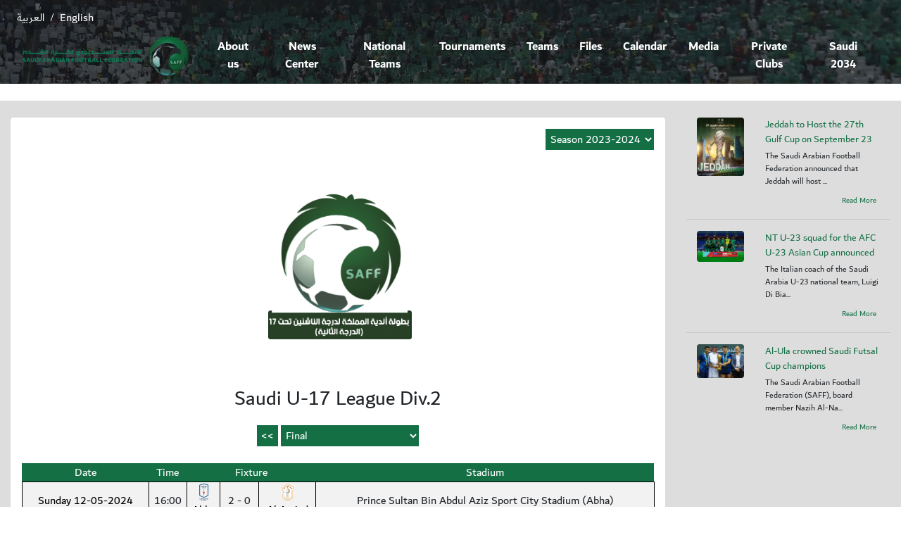

--- FILE ---
content_type: text/html; charset=windows-1256
request_url: https://www.saff.com.sa/en/championship.php?id=226
body_size: 4126
content:
<!DOCTYPE html>
<html lang="ar">

<head>

<meta http-equiv="Content-Language" content="ar-sa">
<meta http-equiv="Content-Type" content="text/html; charset=utf-8">
    <meta name="viewport" content="width=device-width, initial-scale=1.0">
    <meta http-equiv="X-UA-Compatible" content="ie=edge">



    <title>Saudi Arabian Football Federation</title>
        <link rel="stylesheet" href="../assets/css/bootstrap5.css">
    <link rel="stylesheet" href="../assets/css/style.css">
    <script src="https://code.jquery.com/jquery-3.7.1.min.js"></script>
    <script src="https://stackpath.bootstrapcdn.com/bootstrap/4.3.1/js/bootstrap.min.js"></script>
    <script src="https://unpkg.com/gijgo@1.9.13/js/gijgo.min.js" type="text/javascript"></script>
    <link href="https://unpkg.com/gijgo@1.9.13/css/gijgo.min.css" rel="stylesheet" type="text/css" />
    <link rel="stylesheet" href="https://stackpath.bootstrapcdn.com/font-awesome/4.7.0/css/font-awesome.min.css">
    <script>
function opentbl(txt)
{
    if(document.getElementById(txt).style.display=="none")
    {
        document.getElementById(txt).style.display="";
    }
    else
    {
        document.getElementById(txt).style.display="none";
    }
}



    </script>




</head>

<body>
    <div style="background: url(../assets/images/2970.jpg) no-repeat top center; background-size:cover; " dir="rtl">
    <nav class="navbar navbar-expand-md navbar-light bg-transparent" style="background-color:#CCCCCC;color:white;font-size:9pt;">
    <br><hr><a class='a_link' href='./index.php' style='color:white'>English</a>/<a class='a_link' href='../index.php' style='color:white'>العربية</a>    </nav>
        <!-- navigation -->
        <nav class="navbar navbar-expand-md navbar-light bg-transparent " style="background-color:#CCCCCC;padding:0px">
            <div class="container" style="width:100%;padding:0px 0px 10px 0px">
                <button type="button" class="navbar-toggler mb-3" data-toggle="collapse" data-target="#navbarCollapse">
                    <span class="navbar-toggler-icon"></span>
                </button>

                <div  class="collapse navbar-collapse " id="navbarCollapse" style="text-align:center" dir="rtl">
                    <div class="navbar-nav d-flex flex-row-lg-reverse flex-column-sm-reverse text-center"    dir="ltr">
                                            <a href="about.php" class="nav-item nav-link" style="font-family:AL-Sayf Bold;font-size:13pt">About us</a>
                                        <a href="newscenter.php" class="nav-item nav-link" style="font-family:AL-Sayf Bold;font-size:13pt">News Center</a>
                                        <a href="nationalteams.php" class="nav-item nav-link" style="font-family:AL-Sayf Bold;font-size:13pt">National Teams</a>
                                        <a href="championships.php" class="nav-item nav-link" style="font-family:AL-Sayf Bold;font-size:13pt">Tournaments</a>
                                        <a href="teams.php" class="nav-item nav-link" style="font-family:AL-Sayf Bold;font-size:13pt">Teams</a>
                                        <a href="files.php" class="nav-item nav-link" style="font-family:AL-Sayf Bold;font-size:13pt">Files</a>
                                        <a href="calendar.php" class="nav-item nav-link" style="font-family:AL-Sayf Bold;font-size:13pt">Calendar</a>
                                        <a href="media.php" class="nav-item nav-link" style="font-family:AL-Sayf Bold;font-size:13pt">Media</a>
                                        <a href="../privclub" class="nav-item nav-link" style="font-family:AL-Sayf Bold;font-size:13pt">Private Clubs</a>
                                        <a href="https://saudi2034bid.com/" class="nav-item nav-link" style="font-family:AL-Sayf Bold;font-size:13pt">Saudi 2034</a>
                                    </div>
                </div>

                <a href="index.php" class="navbar-brand2" style="width:270px;padding-right:15pt;text-align:right">
                    <img class="img-fluid" src="../assets/images/logo.png" alt="logo"  style="width:100%;margin-left:10px" />
                </a>

            </div>
        </nav>
        </div>
        <!-- navigation -->
        <div align="right" dir="ltr" style="background-color:#DDDDDD">
    <!-- calender section -->
    <div class="row m-0 my-4">

        <div class="col-sm-9">
    
<script language="javascript">

var txtm='';
var txtx='';
var txtz='';
var txt_mid=0;
function getdetm(txty,txt,fg)
{

try{ xmlHttp = new XMLHttpRequest();
		}catch(error){
		try{
			xmlHttp = new ActiveXObject("Microsoft.XMLHTTP");
			}catch(error){ xmlHttp = null; return false;
			}
		}


txtm='td_id_'+txty;
txtz='tr_id_'+txty;
txtx='table_id_'+txty;
txt_mid=txty;
document.getElementById(txtx).style.display='';
xmlHttp.open('get','matchestodayresult.php?mid='+txty+'&mcode='+txt+'&fg='+fg);
xmlHttp.setRequestHeader("Content-Type", "application/x-www-form-urlencoded;charset=iso-8859-1");
xmlHttp.onreadystatechange = handleInfodetm;
xmlHttp.send(null);

}

function handleInfodetm()
{


    var val=txt_mid;
    txt='fixture_td_1_'+val;
    document.getElementById(txt).innerHTML="";
    document.getElementById(txt).style.margin="0";
    document.getElementById(txt).style.padding="0";

    txt='fixture_td_2_'+val;
    document.getElementById(txt).innerHTML="";
    document.getElementById(txt).style.margin="0";
    document.getElementById(txt).style.padding="0";

    txt='fixture_td_3_'+val;
    document.getElementById(txt).innerHTML="";
    document.getElementById(txt).style.margin="0";
    document.getElementById(txt).style.padding="0";

    txt='fixture_td_4_'+val;
    document.getElementById(txt).innerHTML="";
    document.getElementById(txt).style.margin="0";
    document.getElementById(txt).style.padding="0";

    txt='fixture_td_5_'+val;
    document.getElementById(txt).innerHTML="";
    document.getElementById(txt).style.margin="0";
    document.getElementById(txt).style.padding="0";

    txt='fixture_td_6_'+val;
    if(document.getElementById(txt))
    {
    document.getElementById(txt).innerHTML="";
    document.getElementById(txt).style.margin="0";
    document.getElementById(txt).style.padding="0";
    }
document.getElementById(txtz).style.display='';
if(xmlHttp.readyState == 1)
{
document.getElementById(txtm).innerHTML = 'loading ..';
}

else if(xmlHttp.readyState == 4)
{
var response = xmlHttp.responseText;

document.getElementById(txtm).innerHTML = response;
}

}



var txtm2='';
var txtx2='';
var txtz2='';
var txt2_mid=0;
function getdetm2(txty,txt,fg)
{

try{ xmlHttp = new XMLHttpRequest();
		}catch(error){
		try{
			xmlHttp = new ActiveXObject("Microsoft.XMLHTTP");
			}catch(error){ xmlHttp = null; return false;
			}
		}


txtm2='td2_id_'+txty;
txtz2='tr2_id_'+txty;
txtx2='table2_id_'+txty;
txt2_mid=txty;
document.getElementById(txtx2).style.display='';
xmlHttp.open('get','matchestodayresult.php?mid='+txty+'&mcode='+txt+'&fg='+fg);
xmlHttp.setRequestHeader("Content-Type", "application/x-www-form-urlencoded;charset=iso-8859-1");
xmlHttp.onreadystatechange = handleInfodetm2;
xmlHttp.send(null);

}

function handleInfodetm2()
{


    var val=txt2_mid;
    var txt='fixture2_table_'+val;




    txt='fixture2_td_1_'+val;
    document.getElementById(txt).innerHTML="";
    document.getElementById(txt).style.margin="0";
    document.getElementById(txt).style.padding="0";

    txt='fixture2_td_2_'+val;
    document.getElementById(txt).innerHTML="";
    document.getElementById(txt).style.margin="0";
    document.getElementById(txt).style.padding="0";

    txt='fixture2_td_3_'+val;
    document.getElementById(txt).innerHTML="";
    document.getElementById(txt).style.margin="0";
    document.getElementById(txt).style.padding="0";

    txt='fixture2_td_4_'+val;
    document.getElementById(txt).innerHTML="";
    document.getElementById(txt).style.margin="0";
    document.getElementById(txt).style.padding="0";

    txt='fixture2_td_6_'+val;
    if(document.getElementById(txt))
    {
    document.getElementById(txt).innerHTML="";
    document.getElementById(txt).style.margin="0";
    document.getElementById(txt).style.padding="0";
    }
document.getElementById(txtz2).style.display='';
if(xmlHttp.readyState == 1)
{
document.getElementById(txtm2).innerHTML = 'loading ..';
}

else if(xmlHttp.readyState == 4)
{
var response = xmlHttp.responseText;

document.getElementById(txtm2).innerHTML = response;
}

}

</script>

           <br>
            <div class="p-3 rounded" style="background-color:white" dir="ltr" >

            
            <p align="right">
<select size="1"  style="padding-right:3px;padding-left:3px;height:30px;border:0px solid black;background-color:#146F45;color:white" onchange="if(this.value=='all'){document.location.href='championship.php?id=226&season=all'}else{document.location.href='championship.php?id='+this.value}" >
<option  value="34">Season 2019-2020</option>
    <option  value="58">Season 2020-2021</option>
    <option  value="98">Season 2021-2022</option>
    <option  value="153">Season 2022-2023</option>
    <option selected value="226">Season 2023-2024</option>
    <option  value="302">Season 2024-2025</option>
    <option  value="368">Season 2025-2026</option>
    
<option  value="all">All Seasons</option>
</select>
            </p>
            
            <p align="center"><img src="../uploadcenter/saffchamplarge1577790073.png" width="300"></p>
            <p align="center" style="font-size:22pt">Saudi U-17 League Div.2</p>


<script language="javascript">
document.title=document.title+" - Saudi U-17 League Div.2";
</script>
<div id="fixtures" style="text-align:center">
    <input type="button" value="&lt;&lt;" style="height:30px;border:0px solid black;background-color:#146F45;color:white" onclick="document.location.href='championship.php?id=226&round=6&week=0#fixtures'">
    <select size="1" name="weekgo"  style="padding-right:3px;padding-left:3px;height:30px;border:0px solid black;background-color:#146F45;color:white" onchange="document.location.href='championship.php?id=226&'+this.value+'#fixtures'">
    <option value="round=15&week=0">Play-off</option>
        <option value="round=13&week=0">Round 32</option>
        <option value="round=4&week=0">Round 16</option>
        <option value="round=5&week=0">Quarter Final</option>
        <option value="round=19&week=0">Match for 5th & 6th place</option>
        <option value="round=6&week=0">Semi Final</option>
        <option selected value="round=8&week=0">Final</option>
    <option  value="type=all">Full Table</option>

</select>

</div>
<br>
<div class="d-none d-lg-block"  >
<div class="row m-0 justify-content-center align-items-center " style="text-align:center" >
<table class="table-striped" style="width:100%" >

                <thead >
                    <tr class="bg-green text-white ">
<th >Date</th>
<th >Time</th>
<th colspan="3">Fixture</th>

<th>Stadium</th>


</tr>
                 </thead>
                <tbody>
<tr>
<td bgcolor="#F2F2F2" style="border:1px solid black" rowspan="2">
<a href='calendar.php?calendar_date=2024-05-12' style='color:black'>
Sunday 12-05-2024</a>
</td>
<td id="fixture_td_1_18142" bgcolor="#F2F2F2" style="border-left:1px solid black;border-right:1px solid black;border-top:1px solid black;" >16:00</td>
<td id="fixture_td_2_18142" bgcolor="#F2F2F2" style="border-left:1px solid black;border-right:1px solid black;border-top:1px solid black;" ><a href='team.php?id=125' style='color:black'><img src="../uploadcenter/saffteamsmall1667133437.png" width="25" height="25" border="0"><br>Abha</a></td>
<td id="fixture_td_3_18142" bgcolor="#F2F2F2" style="border-left:1px solid black;border-right:1px solid black;border-top:1px solid black;" width="55">2 - 0</td>
<td id="fixture_td_4_18142" bgcolor="#F2F2F2" style="border-left:1px solid black;border-right:1px solid black;border-top:1px solid black;" ><a href='team.php?id=157' style='color:black'><img src="../uploadcenter/saffteamsmall1566199879.png" width="25" height="25" border="0"><br>Al Amjad</a></td>
<td id="fixture_td_5_18142" bgcolor="#F2F2F2" style="border-left:1px solid black;border-right:1px solid black;border-top:1px solid black;" >Prince Sultan Bin Abdul Aziz Sport City Stadium (Abha)</td>
</tr>
<tr >
<td colspan="5" bgcolor="#F2F2F2"  style="border-left:1px solid black;border-right:1px solid black;border-bottom:1px solid black; margin:0;padding:0">
</td>
</tr>






</tbody>
</table>
</div>
    </div>
<script language="javascript">
function showdet(val)
{
    var txt='fixture_table_'+val;
    document.getElementById(txt).style.display="";
    

    
    txt='fixture_td_1_'+val;
    document.getElementById(txt).innerHTML="";
    document.getElementById(txt).style.margin="0";
    document.getElementById(txt).style.padding="0";
    
    txt='fixture_td_2_'+val;
    document.getElementById(txt).innerHTML="";
    document.getElementById(txt).style.margin="0";
    document.getElementById(txt).style.padding="0";
    
    txt='fixture_td_3_'+val;
    document.getElementById(txt).innerHTML="";
    document.getElementById(txt).style.margin="0";
    document.getElementById(txt).style.padding="0";

    txt='fixture_td_4_'+val;
    document.getElementById(txt).innerHTML="";
    document.getElementById(txt).style.margin="0";
    document.getElementById(txt).style.padding="0";

    txt='fixture_td_5_'+val;
    document.getElementById(txt).innerHTML="";
    document.getElementById(txt).style.margin="0";
    document.getElementById(txt).style.padding="0";

    txt='fixture_td_6_'+val;
    if(document.getElementById(txt))
    {
    document.getElementById(txt).innerHTML="";
    document.getElementById(txt).style.margin="0";
    document.getElementById(txt).style.padding="0";
    }
    
}
function showdet2(val)
{
    var txt='fixture2_table_'+val;
    document.getElementById(txt).style.display="";



    txt='fixture2_td_1_'+val;
    document.getElementById(txt).innerHTML="";
    document.getElementById(txt).style.margin="0";
    document.getElementById(txt).style.padding="0";

    txt='fixture2_td_2_'+val;
    document.getElementById(txt).innerHTML="";
    document.getElementById(txt).style.margin="0";
    document.getElementById(txt).style.padding="0";

    txt='fixture2_td_3_'+val;
    document.getElementById(txt).innerHTML="";
    document.getElementById(txt).style.margin="0";
    document.getElementById(txt).style.padding="0";

    txt='fixture2_td_4_'+val;
    document.getElementById(txt).innerHTML="";
    document.getElementById(txt).style.margin="0";
    document.getElementById(txt).style.padding="0";
    
    txt='fixture2_td_6_'+val;
    if(document.getElementById(txt))
    {
    document.getElementById(txt).innerHTML="";
    document.getElementById(txt).style.margin="0";
    document.getElementById(txt).style.padding="0";
    }

}
</script>
<div class="d-block d-lg-none" id="match_week_6" >
<div class="row m-0 justify-content-center align-items-center " style="text-align:center" >
<table class="table-striped" style="width:100%" >

<tr>
<td colspan="4" bgcolor="#146F45" style="color:white">
<a href='calendar.php?calendar_date=2024-05-12' style='color:white'>
Sunday 12-05-2024</a>
</td>
</tr>
<tr>
<td id="fixture2_td_1_18142" bgcolor="" style="border-left:1px solid black;border-right:1px solid black;border-top:1px solid black;" ><a href='team.php?id=125' style='color:black'><img src="../uploadcenter/saffteamsmall1667133437.png" width="25" height="25" border="0"><br>Abha</a></td>
<td id="fixture2_td_2_18142" bgcolor="" style="border-left:1px solid black;border-right:1px solid black;border-top:1px solid black;" width="55">2 - 0</td>
<td id="fixture2_td_3_18142" bgcolor="" style="border-left:1px solid black;border-right:1px solid black;border-top:1px solid black;" ><a href='team.php?id=157' style='color:black'><img src="../uploadcenter/saffteamsmall1566199879.png" width="25" height="25" border="0"><br>Al Amjad</a></td>
<td id="fixture2_td_4_18142" bgcolor="" style="border-left:1px solid black;border-right:1px solid black;border-top:1px solid black;" >Prince Sultan Bin Abdul Aziz Sport City Stadium (Abha)</td>
</tr>
<tr >
<td colspan="5" bgcolor=""  style="border-left:1px solid black;border-right:1px solid black;border-bottom:1px solid black; margin:0;padding:0">
</td>
</tr>




</table>
</div>
    </div>
            </div>

              <br>
<br>
        </div>

        <div class="col-sm-3" >
        <br>
            <div class="row m-0">
                <div class="col-sm-4">
                    <img class="img-fluid rounded" src="../uploadcenter/saffnewsCFr6m1767356964.jpeg" alt="">
                </div>
                <div class="col-sm-8">
                    <p class="text-green mb-1 font-14" dir="ltr" align="left">Jeddah to Host the 27th Gulf Cup on September 23</p>
                    <p class="mb-1 font-12" dir="ltr" align="left">The Saudi Arabian Football Federation announced that Jeddah will host ...</p>
                    <span class="text-green font-14"><a class="a_link" href="news.php?id=4058" style="color:#146f45;font-size:8pt">Read More</a></span>
                </div>
                <hr class="w-100" />
                <div class="col-sm-4">
                    <img class="img-fluid rounded" src="../uploadcenter/saffnewsPfKTG1767211838.jpeg" alt="">
                </div>
                <div class="col-sm-8">
                    <p class="text-green mb-1 font-14" dir="ltr" align="left">NT U-23 squad for the AFC U-23 Asian Cup announced</p>
                    <p class="mb-1 font-12" dir="ltr" align="left">The Italian coach of the Saudi Arabia U-23 national team, Luigi Di Bia...</p>
                    <span class="text-green font-14"><a class="a_link" href="news.php?id=4057" style="color:#146f45;font-size:8pt">Read More</a></span>
                </div>
                <hr class="w-100" />
                <div class="col-sm-4">
                    <img class="img-fluid rounded" src="../uploadcenter/saffnewsdbbEw1767037625.jpeg" alt="">
                </div>
                <div class="col-sm-8">
                    <p class="text-green mb-1 font-14" dir="ltr" align="left">Al-Ula crowned Saudi Futsal Cup champions</p>
                    <p class="mb-1 font-12" dir="ltr" align="left">The Saudi Arabian Football Federation (SAFF), board member Nazih Al-Na...</p>
                    <span class="text-green font-14"><a class="a_link" href="news.php?id=4056" style="color:#146f45;font-size:8pt">Read More</a></span>
                </div>
                            </div>


        </div>

    </div>
    <!-- calender section -->
    </div>
    <footer class="bg-light p-4 mt-5">
        <div class="row m-0" dir="ltr">
            <div class="col-sm-4" >
                <p align="left"><img src="../assets/images/logo.png" width=300/></p>
                <h3 align="left"></h3>
                <p align="left">Address: Al Yasmin District, King Abdul Aziz Rd - Riyadh</p>
                <p align="left">Email: info@saff.com.sa</p>
                <p align="left">Phone: <span dir="ltr">+966 11 8292888</span></p>
                <p align="left">Fax: <span dir="ltr">+966 11 8292828</span></p>

            </div>
            <div class="col-sm-2 d-none d-lg-block" align="left" >
                <h2>Quick Links</h2>
                <ul class="quick_links">
                    <li><a href="about.php">About us</a></li>
                    <li><a href="newscenter.php">News Center</a></li>
                    <li><a href="nationalteams.php">National Teams</a></li>
                    <li><a href="championships.php">Tournaments</a></li>
                    <li><a href="teams.php">Teams</a></li>
                    <li><a href="files.php">Files</a></li>
                </ul>
            </div>
            <div class="col-sm-6">
                <div class="map">

                        

                        
                </div>
                <h2 class="float-left mt-3 mr-5"></h2>
                <ul class="social_links mt-3">
                    <li><a href="https://twitter.com/saudiff" target="_blank"><i class="fa fa-twitter" aria-hidden="true" ></i></a></li>
                    <li><a href="https://www.youtube.com/channel/UCrwiKSUY5AV2bgMkHq693Kg" target="_blank"><i class="fa fa-youtube" aria-hidden="true"></i></a></li>
                    <li><a href="https://www.facebook.com/saudiFF1956" target="_blank"><i class="fa fa-facebook" aria-hidden="true" ></i></a></li>
                </ul>
            </div>
        </div>
    </footer>
    <div class="bg-green p-3 text-white" dir="ltr" align="left">Copyright © to Saudi Arabian Football Federation 2026    </div>


</body>

</html>


